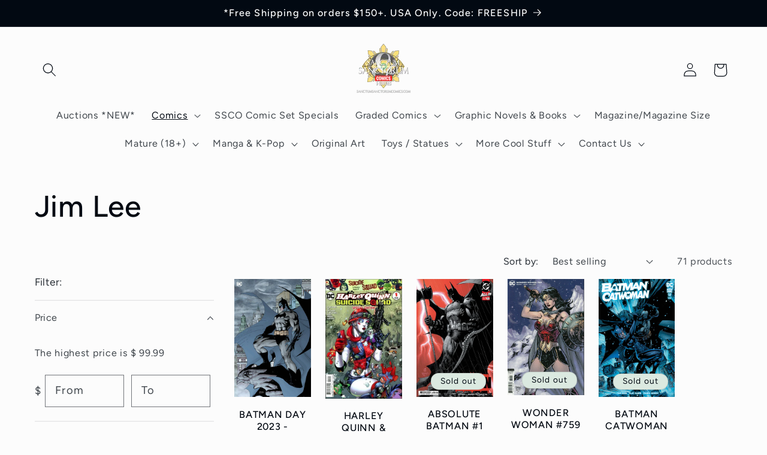

--- FILE ---
content_type: text/html; charset=utf-8
request_url: https://sapi.negate.io/script
body_size: 98
content:
+QFqTpuURrHbxaDgdaZPeRYrGb9Q5IT7N4kH01yVWB0IvPj8K4eq9lgdtQNt6W/Sfn3rj6w3mw9EzOkUb0e9UOM=